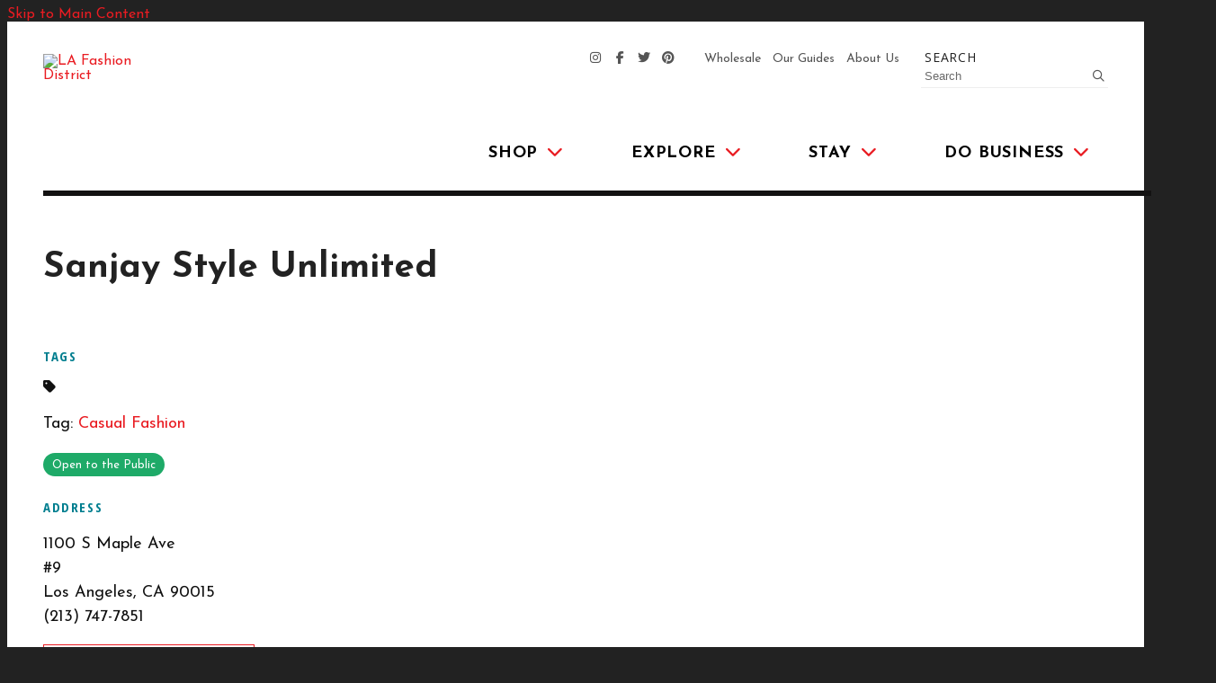

--- FILE ---
content_type: text/html; charset=UTF-8
request_url: https://fashiondistrict.org/go/sanjay-style-unlimited
body_size: 5456
content:

<!doctype html>
<html lang="en" prefix="og: http://ogp.me/ns#">
<head>
  <meta charset="utf-8">
  <meta name="viewport" content="width=device-width, initial-scale=1">

  <title>Sanjay Style Unlimited | LA Fashion District</title>
  <link rel="canonical" href="https://fashiondistrict.org/go/sanjay-style-unlimited">
  <meta name="robots" content="index, follow">
  <meta name="description" content="Sanjay Style Unlimited | LA Fashion District">

  <link rel="preconnect" href="https://ctycms.com/">
  <link rel="preconnect" href="https://img.ctykit.com/">
  <link rel="preconnect" href="https://fonts.googleapis.com">
  <link rel="preconnect" href="https://fonts.gstatic.com" crossorigin>
  
  <link rel="icon" href="/favicon.ico" sizes="any">
  <link rel="icon" href="/favicon.svg" type="image/svg+xml">
  <link rel="apple-touch-icon" href="/apple-touch-icon.png">
  <link rel="manifest" href="/site.webmanifest">  
    
  <link rel="stylesheet" href="https://ctycms.com/ca-fashion-district/css/cty_css_v21.min.css">  


  <link rel="stylesheet" href="//ctycms.com/_owl2/assets/owl.carousel.min.css?v=2025-12-24">
  <link rel="stylesheet" href="https://cdnjs.cloudflare.com/ajax/libs/mapbox-gl/3.15.0/mapbox-gl.min.css?v=2025-12-24">

  <link rel="stylesheet" href="/_templates/_styles.css?v=2025-12-24">
  <link rel="stylesheet" media="(max-width: 991px)" href="/_templates/_styles-mobile-only.css?v=2025-12-24">
  <link rel="stylesheet" media="(min-width: 992px)" href="/_templates/_styles-desktop-only.css?v=2025-12-24">
    
  <link rel="stylesheet" href="https://fonts.googleapis.com/css?family=Josefin+Sans:400,400i,700,700i|Open+Sans+Condensed:700|Open+Sans:400&display=swap"> 
 
  <script defer src="https://kit.fontawesome.com/1872c177cb.js" crossorigin="anonymous"></script>

<!-- Google Tag Manager -->
<script>(function(w,d,s,l,i){w[l]=w[l]||[];w[l].push({'gtm.start':
new Date().getTime(),event:'gtm.js'});var f=d.getElementsByTagName(s)[0],
j=d.createElement(s),dl=l!='dataLayer'?'&l='+l:'';j.async=true;j.src=
'https://www.googletagmanager.com/gtm.js?id='+i+dl;f.parentNode.insertBefore(j,f);
})(window,document,'script','dataLayer','GTM-55MWDDR');</script>
<!-- End Google Tag Manager -->

</head>
<body>
<!-- Google Tag Manager (noscript) -->
<noscript><iframe src="https://www.googletagmanager.com/ns.html?id=GTM-55MWDDR"	height="0" width="0" style="display:none;visibility:hidden"></iframe></noscript>
<!-- End Google Tag Manager (noscript) -->
	
<a class="visually-hidden-focusable" href="#page-content">Skip to Main Content</a>
	
<div id="page-wrap">
<header>	
<div id="page-header">


<div class="header-wrap">
	<div class="container-fluid">
		<div class="nav-wrap">
			<div class="nav-desktop">
				<div class="nav-logo"><a href="/"><img src="https://ctycms.com/ca-fashion-district/la-fashion-logo.svg" alt="LA Fashion District" width="360" height="360" class="img-fluid" /></a></div>	   
	    	</div>
			<div class="nav-mobile">
				<div class="nav-logo"><a href="/"><img src="https://ctycms.com/ca-fashion-district/la-fashion-logo-mobile.svg" alt="LA Fashion District" width="200" height="40" class="img-fluid" /></a></div>	   
        <div class="nav-toggle">
          <a href="#" aria-label="toggle menu" aria-expanded="false" id="nav-drawer-toggle">
            <span class="nav-toggle-open"><i aria-hidden="true" class="far fa-bars"></i></span>
            <span class="nav-toggle-close" style="display:none"><i aria-hidden="true" class="far fa-times"></i></span>
          </a>
        </div>
	    </div>
			<div id="nav-drawer">
				<nav>
				<div id="primary-nav">			
					

<ul>
<li class="leaf-1"><div class="menu-set"><a href="/shop">Shop<span class="desktop-carat"><i aria-hidden="true" class="fas fa-chevron-down"></i></span></a>
	<div class="mobile-toggle toggle-off"><span class="toggle-up"><i class="fas fa-chevron-up"></i></span><span class="toggle-down"><i class="fas fa-chevron-down"></i></span></div></div>
	<ul>
		<li><a href="/shop/shopping-tips">Shopping Tips</a></li>
		<li><a href="/shop/directory">Shopping Directory</a></li>
		<li><a href="/shop/boutique-retail">Boutique Retail Directory</a></li>
		<li><a href="/shop/fabric-and-notions-directory">Fabric &amp; Notions Directory</a></li>
		<li><a href="/shop/la-flower-district">LA Flower District</a></li>
		<li><a href="/shop/santee-alley">Santee Alley</a></li>
		<li><a href="/shop/sample-sales">Sample Sales</a></li>
		<li><a href="/shop/wholesale">Wholesale</a></li>
	</ul>
</li>
<li class="leaf-2"><div class="menu-set"><a href="/explore">Explore<span class="desktop-carat"><i aria-hidden="true" class="fas fa-chevron-down"></i></span></a>
	<div class="mobile-toggle toggle-off"><span class="toggle-up"><i class="fas fa-chevron-up"></i></span><span class="toggle-down"><i class="fas fa-chevron-down"></i></span></div></div>
	<ul>
		<li><a href="/explore/calendar">Events Calendar</a></li>
		<li><a href="/explore/food-and-drink">Food &amp; Drink</a></li>
		<li><a href="/explore/entertainment">Entertainment</a></li>
		<li><a href="/explore/guides">Guides</a></li>
		<li><a href="/explore/services">Services</a></li>
		<li><a href="/explore/specials">Specials</a></li>
	</ul>
</li>
<li class="leaf-3"><div class="menu-set"><a href="/stay">Stay<span class="desktop-carat"><i aria-hidden="true" class="fas fa-chevron-down"></i></span></a>
	<div class="mobile-toggle toggle-off"><span class="toggle-up"><i class="fas fa-chevron-up"></i></span><span class="toggle-down"><i class="fas fa-chevron-down"></i></span></div></div>
	<ul>
		<li><a href="/stay/residential">Residential</a></li>
		<li><a href="/stay/hotels">Hotels</a></li>
		<li><a href="/stay/transportation">Transportation</a></li>
		<li><a href="/stay/parking">Parking</a></li>
	</ul>
</li>
<li class="leaf-4"><div class="menu-set"><a href="/do-business">Do Business<span class="desktop-carat"><i aria-hidden="true" class="fas fa-chevron-down"></i></span></a>
	<div class="mobile-toggle toggle-off"><span class="toggle-up"><i class="fas fa-chevron-up"></i></span><span class="toggle-down"><i class="fas fa-chevron-down"></i></span></div></div>
	<ul>
		<li><a href="/do-business/leasing">Leasing Opportunities</a></li>
		<li><a href="/do-business/reports-and-statistics">Reports &amp; Statistics</a></li>
		<li><a href="/do-business/los-angeles-street">Los Angeles Street</a></li>
		<li><a href="/do-business/business-resource-hub">Business Resource Hub</a></li>
		<li><a href="/do-business/development-map">Development Map</a></li>
		<li><a href="/do-business/event-spaces">Event Spaces</a></li>
	</ul>
</li>
</ul>

				</div>
				<div id="secondary-nav">
					<div class="nav-utility">
						<div class="nav-social">
							<a href="https://instagram.com/lafashiondistrict" rel="noopener" target="_blank" aria-label="Instagram"><i aria-hidden="true" class="fab fa-instagram"></i></a>
							<a href="https://facebook.com/lafashiondist" rel="noopener" target="_blank" aria-label="Facebook"><i aria-hidden="true" class="fab fa-facebook-f"></i></a>
							<a href="https://twitter.com/lafashiondist" rel="noopener" target="_blank" aria-label="Twitter"><i aria-hidden="true" class="fab fa-twitter"></i></a>
							<a href="https://pinterest.com/lafashiondist/" rel="noopener" target="_blank" aria-label="Pinterest"><i aria-hidden="true" class="fab fa-pinterest"></i></a>
						</div>
						<div class="nav-links">
							<a href="/wholesale">Wholesale</a>
							<a href="/guides">Our Guides</a>
							<a href="/about">About Us</a>
						</div>
					</div>
					<div class="nav-search">
						<form id="site-search" method="get" action="/search">
							<label class="visually-hidden-focusable" for="q">Search</label>
							<input type="text" id="q" name="q" placeholder="Search">
							<button type="submit" aria-label="submit"><i aria-hidden="true" title="submit" class="far fa-search"></i></button>
						</form>
					</div>
				</div>
			</nav>
			</div><!-- /nav-drawer-->
		</div><!-- /nav-wrap-->
	 </div><!--/container-->
</div><!--/header-wrap-->


</div><!--/#page-header-->
</header>


<main id="page-content">
	

<div class="no-banner"><div class="no-banner-content"></div></div>


<div class="container-fluid">
	<div class="row padding-top">
		<div class="col">
				<h1>Sanjay Style Unlimited</h1>
	
			<div class="hr-zigzag-blue-dashed"></div>
		</div>
	</div>
	<div class="row">
		<div class="col-md-6 padding-bottom split-left">
			
			<h2 class="on-detail" style="margin-top:0">Tags</h2><div class="awesome-box"><div class="awesome-box-icon"><i aria-hidden="true" class="fas fa-tag"></i></div><div class="awesome-box-link"><p>Tag:
<a href="/shop/directory/women-s-wear/casual-fashion-2">Casual Fashion</a> 
</p>

</div></div><p><span class="span-wholesale-public">Open to the Public</span></p>
			<h2 class="on-detail">Address</h2>
						
		<p>1100 S Maple Ave<br />#9<br />Los Angeles, CA 90015<br />(213) 747-7851</p>
<p><a class="btn btn-outline-brand" rel="noopener" target="_blank" href="https://www.google.com/maps?daddr=1100+S+Maple+Ave%2C+Los+Angeles%2C+CA+90015">View on Google Maps</a></p>

		</div><div class="col-md-6 padding-bottom split-right">

		
		</div>
	</div>
</div>


<div class="container-fluid">
	<div class="row">
		<div class="col-12">
			<div id="point-detail"><div aria-hidden="true" id="clmap"></div></div>
		</div>
	</div>
	<div class="row padding-top">	
<div class="col-12 col-md-4 padding-bottom ftn">
	<div class="ftn-label">Nearby Shopping</div>
<ul>
<li><a class="ftnname" href="/go/fashion-avenue-collections-inc">Fashion Avenue Collections Inc.</a><span class="ftnaddress">1100 S Maple Ave</span> <span class="ftndistance"> (adjacent)</span></li>
<li><a class="ftnname" href="/go/fashion-one-1">Fashion One</a><span class="ftnaddress">1100 S Maple Ave</span> <span class="ftndistance"> (adjacent)</span></li>
<li><a class="ftnname" href="/go/fashion-one">Fashion One</a><span class="ftnaddress">1100 S Maple Ave</span> <span class="ftndistance"> (adjacent)</span></li>
<li><a class="ftnname" href="/go/power-t-shirts">Power T-Shirts</a><span class="ftnaddress">1100 S Maple Ave</span> <span class="ftndistance"> (adjacent)</span></li>
</ul>
</div>
<div class="col-12 col-md-4 padding-bottom ftn">
	<div class="ftn-label">Nearby Food &amp; Drink</div>
<ul>
<li><a class="ftnname" href="/go/dame-mas">Dame Mas</a><span class="ftnaddress">312 S Santee Alley</span> <span class="ftndistance"> (259 feet NW)</span></li>
<li><a class="ftnname" href="/go/cuernavaca-s-grill">Cuernavaca&#039;s Grill</a><span class="ftnaddress">429 E 11th St</span> <span class="ftndistance"> (264 feet E)</span></li>
<li><a class="ftnname" href="/go/francoisa-bakery-and-cafe">Francoisa Bakery &amp; Cafe</a><span class="ftnaddress">1015 S Wall St</span> <span class="ftndistance"> (484 feet NE)</span></li>
<li><a class="ftnname" href="/go/sabores-de-peru">Sabores De Peru</a><span class="ftnaddress">1015 S Wall St</span> <span class="ftndistance"> (484 feet NE)</span></li>
</ul>
</div>
<div class="col-12 col-md-4 padding-bottom ftn">
	<div class="ftn-label">Nearby Parking</div>
<ul>
<li><a class="ftnname" href="/parking/park-and-lock-2">Park &amp; Lock</a><span class="ftnaddress">1118 Maple Ave</span> <span class="ftndistance"> (109 feet SW)</span></li>
<li><a class="ftnname" href="/parking/allright-parking">Allright Parking</a><span class="ftnaddress">1036 Maple Ave</span> <span class="ftndistance"> (209 feet NE)</span></li>
<li><a class="ftnname" href="/parking/unified-parking-4">Unified Parking</a><span class="ftnaddress">1119 Wall St</span> <span class="ftndistance"> (330 feet SE)</span></li>
<li><a class="ftnname" href="/parking/allright-parking-1">Allright Parking</a><span class="ftnaddress">517 E 11th St</span> <span class="ftndistance"> (365 feet SE)</span></li>
</ul>
</div>
    
	</div>
</div>
	


</main><!-- /#page-content -->


<div class="dark-pattern-wrap">
	<div class="footer-subscribe-hold">
		<div class="footer-subscribe-cta">Keep Up With the Fashion District</div>
		<div class="footer-subscribe-a"><a href="/subscribe" class="btn btn-brand-white">Subscribe</a></div>
	</div>
</div>

<footer>
	<div class="footer-wrap">
		<div class="container-fluid">
			<div class="row padding-top">
				<div class="col-12 col-lg-3 padding-bottom center-then-left-lg">
					<div class="footer-logo"><a href="/"><img src="https://ctycms.com/ca-fashion-district/la-fashion-logo-reverse.svg" width="360" height="360" alt="LA Fashion District" class="img-fluid" /></a></div>
				</div>
				<div class="col-12 col-lg-6 padding-bottom">
					
					<div class="row footer-addresses">
						<div class="col-12 col-md-6 padding-bottom-half center-then-left-lg">
							<div class="footer-h4">Administrative Office</div>
							<p>818 S. Broadway St. #801<br />Los Angeles, CA 90014<br />Tel: 213.488.1153<br />Fax: 213.488.5159</p>
						</div>
						<div class="col-12 col-md-6 padding-bottom-half center-then-left-lg">
							<div class="footer-h4">Clean &amp; Safe Team Field Office</div>
							<p>424 E. 15th Street, #11<br />Los Angeles, CA 90015<br />Tel: 213.741.2661 (24-HR RESPONSE)<br />Fax: 213.741.2666</p>
						</div>
					</div>
				
				</div>
				<div class="col-12 col-lg-3 padding-bottom center-then-right-lg">
					<div class="footer-social">
						<a href="https://instagram.com/lafashiondistrict" rel="noopener" target="_blank" aria-label="Instagram" class="bg-instagram"><i aria-hidden="true" class="fab fa-instagram"></i></a>
						<a href="https://facebook.com/lafashiondist" rel="noopener" target="_blank" aria-label="Facebook" class="bg-facebook"><i aria-hidden="true" class="fab fa-facebook-f"></i></a>
						<a href="https://twitter.com/lafashiondist" rel="noopener" target="_blank" aria-label="Twitter" class="bg-twitter"><i aria-hidden="true" class="fab fa-twitter"></i></a>
						<a href="http://pinterest.com/lafashiondist/" rel="noopener" target="_blank" aria-label="Pinterest" class="bg-pinterest"><i aria-hidden="true" class="fab fa-pinterest-p"></i></a>
					</div>
					<div><a href="/about/contact" class="btn btn-brand-white">Contact Us</a></div>
				</div>
			</div>
		</div>
	</div>
	<div class="footer-legal-wrap">
		<div class="container-fluid">
			<div class="row">
				<div class="col-12 col-md-6 center-then-left">
					<p>&copy; 2026 <a href="/">LA Fashion District</a>. All Rights Reserved.</p>
				</div>
				<div class="col-12 col-md-6 center-then-right">
					<p><a href="/meeting-agenda">Next BID Meeting Agenda</a> | <a href="/privacy">Privacy Policy</a> | <a href="/terms">Terms Of Use</a></p>
				</div>
			</div>
		</div>		
	</div>
</footer>


</div><!-- /#page-wrap -->

<!-- scripts -->
<script src="https://ctycms.com/ca-fashion-district/js/cty_js_v9.min.js"></script>
       
<script>
  window.addEventListener('DOMContentLoaded', function() {
    var indata = {uid: '784526','w':document.documentElement.clientWidth,'h':document.documentElement.clientHeight,'mt':'57','c':'970'};
    fetch("/citywatch.php", { method: "POST", headers: {'Content-Type': 'application/json'}, body: JSON.stringify(indata) });
  });
  
</script>  
<script src="//ctycms.com/_owl2/owl.carousel.min.js"></script>
<script>
$(document).ready(function(){
	$('.owl-carousel').owlCarousel({nav:false,dots:true,margin:10,items:1,autoHeight:true})
});
</script>		

<script src="https://cdnjs.cloudflare.com/ajax/libs/mapbox-gl/3.15.0/mapbox-gl.js"></script>
<script>
  if ('IntersectionObserver' in window) {	
	var observer = new IntersectionObserver(function(entries) {
		if(entries[0]['isIntersecting'] === true) {
			loadMapbox();
      observer.disconnect(); 
		}
	}, { threshold: [0] });
	observer.observe(document.querySelector("#clmap"));
}

var mypoints = { type: 'FeatureCollection', features: [	
{type: 'Feature',geometry:{type:'Point',coordinates:[-118.255112,34.036911]},properties:{pid:'970',pname:'Sanjay Style Unlimited',paddress:'1100 S Maple Ave',plink:'/go/sanjay-style-unlimited'}}]};

function loadMapbox() {

  mapboxgl.accessToken = 'pk.eyJ1IjoiZ2VvY2VudHJpYyIsImEiOiJrbEd0OUY0In0.4KQtHo0wR8_egD5C6glYYw';
  
var mapgl = new mapboxgl.Map({
  container: 'clmap',
	center: [-118.255112,34.036911],
	zoom: 15,
	style: 'mapbox://styles/geocentric/cmixj4xbf000u01sdediseqf7',
	minZoom: 1,
	maxZoom: 22,
	pitch: 0, // 0-60
	bearing:0,
	attributionControl: false,
	scrollZoom: false
});
mapgl.addControl(new mapboxgl.NavigationControl());
mapgl.addControl(new mapboxgl.AttributionControl({compact: true, customAttribution: '© <a target="_blank" rel="noopener" href="https://geocentric.com">Geocentric</a>' }));
mapgl.addControl(new mapboxgl.GeolocateControl({ positionOptions: { enableHighAccuracy: true }, trackUserLocation: true }));

var bounds = [[-118.255112,34.036911],[-118.255112,34.036911]];
mapgl.fitBounds(bounds, { duration: 0, maxZoom: 15, padding: {top: 180, bottom:30, left: 30, right: 30} });


mapgl.on('load', function (e) {
	mapgl.addSource("places", {
      "type": "geojson",
      "data": mypoints
    });
});
 
mypoints.features.forEach(function(marker, i) {
    var el = document.createElement('div');
	el.id = "marker-" + marker.properties.pid;
    el.className = 'smarker smarker-point-detail';
	el.innerHTML="<div class=\"smarker-bg\"><svg version=\"1.1\" xmlns=\"http://www.w3.org/2000/svg\" xmlns:xlink=\"http://www.w3.org/1999/xlink\" x=\"0px\" y=\"0px\" viewBox=\"0 0 24 36\" style=\"enable-background:new 0 0 24 36;\" xml:space=\"preserve\"><path class=\"st0\" d=\"M23,16L23,16c0.6-1.4,1-2.9,1-4.6C24,5.1,18.6,0,12,0C5.4,0,0,5.1,0,11.5c0,1.6,0.4,3.2,1,4.6l0,0L1,16.1c0.2,0.4,0.5,0.9,0.7,1.3L12,36l10.2-18.6C22.5,17,22.8,16.5,23,16L23,16z\"/></svg></div><div class=\"smarker-i\"><i class=\'fas fa-circle\'></i></div>";
	new mapboxgl.Marker(el, {offset: [0,-18]}).setLngLat(marker.geometry.coordinates).addTo(mapgl);
	createPopUp(marker);
	el.addEventListener('click', function(e){
		flyToStore(marker);
		createPopUp(marker);
	});
});

function flyToStore(currentFeature) {
  mapgl.flyTo({
    center: currentFeature.geometry.coordinates,
    zoom: 15,
	speed: 0.35, 
  });
}

function createPopUp(currentFeature) {
  var popUps = document.getElementsByClassName('mapboxgl-popup');
  if (popUps[0]) popUps[0].remove();
  var popup = new mapboxgl.Popup({closeOnClick: false, focusAfterOpen: false, anchor:'bottom'})
    .setLngLat(currentFeature.geometry.coordinates)
    .setHTML('<h3>' + currentFeature.properties.pname + '</h3>' +
      '<h5>' + currentFeature.properties.paddress + '</h5>')
    .addTo(mapgl);
}

} // end loadMapbox
</script>
	

</body>
</html>